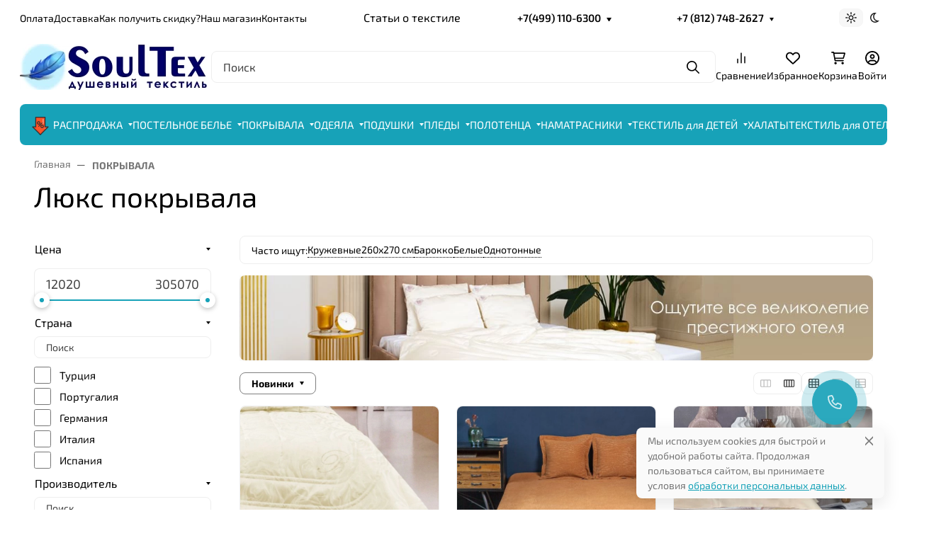

--- FILE ---
content_type: application/javascript
request_url: https://www.soultex.ru/wa-data/public/shop/themes/seller/assets/js/shop.theme.min.js?v2025.2.3.40
body_size: 21369
content:
(()=>{var e={4112:()=>{"use strict";!function(e){if(e(".filterext-filter__input").length){let t=function(e,t){let i=null;return function(){const a=arguments;clearTimeout(i),i=setTimeout((function(){e.apply(null,a)}),t)}},i=function(t){let i=t.selectionStart,a=t.selectionEnd;return function(t){e(t).focus(),t.setSelectionRange(i,a)}},a=null,n=t((function(t){t.readOnly=!0,e("#products-filters-form").trigger("submit"),a=i(t)}),500);e(document).on("input",".filterext-filter__input",(function(){n(this),e(this).val().length?e(".js-filterext-filter-clear").removeClass("is-hidden"):e(".js-filterext-filter-clear").addClass("is-hidden")})),e(document).on("click",".js-filterext-filter-clear",(function(){e(".filterext-filter__input").val(""),e(this).addClass("is-hidden"),e("#products-filters-form").trigger("submit")})),e(document).on("filterext_loaded",(function(){if(!a)return;let t=e(".filterext-filter__input").first();a(t.get(0))})),e(document).on("products_lazyload",(function(){e(".filterext-filter__input").prop("readOnly",!1)}))}}(jQuery)},6930:()=>{!function(e,t){var i=((i=function(t){var i=this;i.$wrapper=t.$wrapper,i.$products=i.$wrapper.find(".s-cart-product"),i.$services=i.$products.find(".s-product-services"),i.$form=i.$wrapper.find("form.s-cart-form"),i.$bonus=i.$wrapper.find("#s-affiliate-hint-wrapper"),i.$couponSection=e(".js-coupon-section"),i.$discount=i.$wrapper.find("#js-cart-discount"),i.$discountW=i.$discount.closest(".s-discount-wrapper"),i.$total=i.$wrapper.find("#js-cart-total"),i.price_pattern=t.price_pattern,i.error_class="has-error",i.activeClass="active",i.bindEvents()}).prototype.bindEvents=function(){var t=this,i=t.$wrapper,a=t.$products,n=t.$services;i.on("quantity.changed",".s-cart-product",(function(i,a){var n=e(this),r=n.data("xhr");r&&(r.abort(),r=null),a>0?(n.addClass("opacity-50"),r=t.changeProductQuantity(n,a).always((function(){n.data("xhr",null),n.removeClass("opacity-50")})),n.data("xhr",r)):t.deleteProduct(e(this))})),a.on("click",".js-delete-product",(function(){return t.deleteProduct(e(this).closest(".s-cart-product")),!1})),n.on("change","select",(function(){return t.onServiceChange(e(this)),!1})),n.on("change",'input[type="checkbox"]',(function(){return t.onServiceCheck(e(this)),!1})),i.on("click",".js-cancel-affiliate",(function(e){e.preventDefault(),t.useAffiliate(!1)})),i.on("click",".js-use-affiliate",(function(e){e.preventDefault(),t.useAffiliate(!0)})),t.$couponSection.on("click",".js-show-form",(function(e){e.preventDefault(),t.$couponSection.addClass("is-extended")})),i.on("click",".add-to-cart-link",(function(){return t.onAddToCart(e(this)),!1})),i.on("mouseenter",".b-products-images__nav",(function(){var i=e(this).parents(".b-products-images"),a=parseInt(e(this).data("step"));a!==parseInt(i.find(".b-products-images__nav.active").data("step"))&&t.changeImage(i,a)})),i.on("mouseleave",".b-products-images__nav",(function(){if(!0===e(this).data("return")){var i=e(this).parents(".b-products-images");t.changeImage(i,1)}}))},i.prototype.changeImage=function(e,t){var i=this,a=e.find(".b-products-images__image"),n=e.find(".b-products-images__nav"),r=e.find(".b-products-images__dot");a.removeClass(i.activeClass),n.removeClass(i.activeClass),r.removeClass(i.activeClass),e.find(`.b-products-images__image[data-step="${t}"]`).addClass(i.activeClass),e.find(`.b-products-images__nav[data-step="${t}"]`).addClass(i.activeClass),e.find(`.b-products-images__dot[data-step="${t}"]`).addClass(i.activeClass)},i.prototype.onAddToCart=function(t){var i=e.Deferred(),a=t.data("request-href"),n={html:1,product_id:t.data("product_id")};e.post(a,n,(function(e){i.resolve(e)}),"json"),i.done((function(e){"ok"===e.status&&location.reload()}))},i.prototype.onServiceCheck=function(t){var i=this,a=t.closest(".s-cart-product"),n=e.Deferred(),r=a.data("id"),s=t.is(":checked"),o=t.val(),d=e('[name="service_variant['+r+"]["+o+']"]'),c=t.closest(".s-service"),p={};a.addClass("opacity-50"),d.length&&(s?d.removeAttr("disabled"):d.attr("disabled","disabled")),s?(p={html:1,parent_id:r,service_id:o},d.length&&(p.service_variant_id=d.val()),e.post("add/",p,(function(e){n.resolve(e)}),"json"),n.done((function(e){c.data("id",e.data.id),a.find(".js-product-total").html(e.data.item_total),i.updateCart(a,e.data),a.removeClass("opacity-50")}))):(p={html:1,id:c.data("id")},e.post("delete/",p,(function(e){n.resolve(e)}),"json"),n.done((function(e){c.data("id",null),a.find(".js-product-total").html(e.data.item_total),i.updateCart(a,e.data),a.removeClass("opacity-50")})))},i.prototype.useAffiliate=function(t){var i=this.$form,a=e('<input type="hidden" name="use_affiliate" value="">');a.val(t?1:0),a.appendTo(i),i.submit()},i.prototype.onServiceChange=function(t){var i=this,a=t.closest(".s-cart-product"),n=e.Deferred(),r={html:1,id:t.closest(".s-service").data("id"),service_variant_id:t.val()};e.post("save/",r,(function(e){n.resolve(e)}),"json"),n.done((function(e){a.find(".js-product-total").html(e.data.item_total),i.updateCart(a,e.data)}))},i.prototype.updateCart=function(e,i){var a=this,n=i.total,r=i.count;a.$total.html(n),n&&r>=0&&t.apps.shop.cart&&t.apps.shop.cart.update({text:n,count:r}),i.discount?a.$discount.html("-"+i.discount):a.$discount.html(0),i.add_affiliate_bonus?a.$bonus.html(i.add_affiliate_bonus).show():a.$bonus.html("").hide()},i.prototype.changeProductQuantity=function(t,i,a){var n=this,r={html:1,id:t.data("id"),quantity:i};return e.post("save/",r,"json").done((function(e){t.find(".js-product-total").html(e.data.item_total),e.data.q&&a.set(e.data.q),e.data.error&&alert(e.data.error),n.updateCart(t,e.data)}))},i.prototype.deleteProduct=function(t){var i=this,a=e.Deferred(),n={html:1,id:t.data("id")};e.post("delete/",n,(function(e){a.resolve(e)}),"json"),a.done((function(e){0==e.data.count?location.reload():(t.remove(),i.updateCart(t,e.data))}))},i);t.init.shop.Cart=i;var a=e("#s-cart-page");if(a.length){let i=a.find(".s-quantity-section");i&&i.each((function(){let i=e(this).parents(".s-cart-product").data("product-id");new t.init.shop.Quantity({$wrapper:e(this),denominator:window.waTheme.products[`${i}`].denominator,step:window.waTheme.products[`${i}`].step,min:window.waTheme.products[`${i}`].min,max:window.waTheme.products[`${i}`].max,locales:window.waTheme.products[`${i}`].locales,currency:window.waTheme.products[`${i}`].currency})})),new window.waTheme.init.shop.Cart({$wrapper:a,price_pattern:window.waTheme.cart.price_pattern})}}(jQuery,window.waTheme)},8163:()=>{!function(e){var t=((t=function(e){this.$wrapper=e.$wrapper||!1,this.initCheckout()}).prototype.initCheckout=function(){},t);window.waTheme.init.shop.Checkout=t;var i=e(".s-checkout-page");i.length&&new window.waTheme.init.shop.Checkout({$wrapper:i})}(jQuery)},3726:()=>{!function(e,t){var i=function(e){return(i=function(e){var t=this;t.$wrapper=e.$wrapper,t.$units=t.$wrapper.find(".s-units-section"),t.$form=t.$wrapper.find("form"),t.is_locked=!1,t.initClass()}).prototype.initClass=function(){this.initRangeSlider(),this.bindEvents(),window.addEventListener("popstate",(function(e){location.reload()}))},i.prototype.initRangeSlider=function(){var t=this.$wrapper.find(".s-range-item"),i=function(e){return i=function(e){var t=this;t.$wrapper=e.$wrapper,t.$inputMin=e.$inputMin,t.$inputMax=e.$inputMax,t.min=e.min,t.max=e.max,t.left_value=e.left_value,t.right_value=e.right_value,t.move_class="is-move",t.active_class="is-active",t.$rangeWrapper=!1,t.$leftPoint=!1,t.$rightPoint=!1,t.$bar=!1,t.$activePoint=!1,t.left=0,t.right=100,t.range_left=!1,t.range_width=!1,t.initClass()},i.prototype.initClass=function(){var t=this;t.$rangeWrapper=e('<div class="s-range-slider"><div class="r-bar-wrapper"><span class="r-bar"></span><span class="r-point left"></span><span class="r-point right"></span></div></div>'),t.$leftPoint=t.$rangeWrapper.find(".r-point.left"),t.$rightPoint=t.$rangeWrapper.find(".r-point.right"),t.$barWrapper=t.$rangeWrapper.find(".r-bar-wrapper"),t.$bar=t.$rangeWrapper.find(".r-bar"),t.$wrapper.after(t.$rangeWrapper),t.changeRange(),t.bindEvents()},i.prototype.bindEvents=function(){var t=this,i=t.move_class,a=e(document),n=e("body"),r="user-select-none";function s(e){var i=t.$activePoint;t.$activePoint&&(i.hasClass(t.move_class)||i.addClass(t.move_class),t.prepareSetRange(e,i))}function o(){a.off("mousemove touchmove",s),a.off("mouseup touchend",o),n.removeClass(r),t.$activePoint&&(t.$activePoint.removeClass(i),t.$activePoint=!1),t.is_locked=!1,t.$wrapper.closest("form").trigger("change")}t.$rangeWrapper.on("mousedown touchstart",".r-point",(function(){t.$activePoint=e(this),t.range_left=t.$barWrapper.offset().left,t.range_width=t.$barWrapper.outerWidth(),n.addClass(r),a.on("mousemove touchmove",s),a.on("mouseup touchend",o)})),t.$inputMin.on("keyup",(function(){var i=e(this),a=parseInt(i.val());a>=0||(a=0),a<t.min&&(a=t.min),a>=t.max&&(a=.99*t.max),t.left_value=a,t.changeRange()})),t.$inputMax.on("keyup",(function(){var i=e(this),a=parseInt(i.val());a>=0||(a=t.max),a>t.max&&(a=t.max),a<=t.left_value&&(a=1.01*t.left_value),t.right_value=a,t.changeRange()})),t.$wrapper.closest("form").on("reset",(function(e){t.setRange(0,100,!0)}))},i.prototype.prepareSetRange=function(e,t){var i,a,n,r,s=this,o=t[0]==s.$leftPoint[0];"touchmove"==e.type&&(e.pageX=e.originalEvent.changedTouches[0].pageX,e.clientX=e.originalEvent.changedTouches[0].clientX),(i=(e.pageX||e.clientX)-s.range_left)<0?i=0:i>s.range_width&&(i=s.range_width),a=i/s.range_width*100;o?(n=0,r=s.right-7):(n=s.left+7,r=100),a<n?a=n:a>r&&(a=r),o?s.setRange(a,s.right):s.setRange(s.left,a)},i.prototype.setRange=function(e,t,i){var a=this,n=0,r=100;if(e&&e>=0&&e<r&&(n=e),t&&t>0&&t<=r&&t>n&&(r=t),a.left=n,a.right=r,a.$leftPoint.css("left",n+"%"),a.$rightPoint.css("left",r+"%"),!i){var s=a.max-a.min,o=a.min+a.left*s/100,d=a.min+a.right*s/100,c=a.min===parseInt(10*o)/10?null:parseInt(10*o)/10,p=a.max===parseInt(10*d)/10?null:parseInt(10*d)/10;a.$inputMin.val(c),a.$inputMax.val(p)}a.setBar()},i.prototype.setBar=function(){var e=this;e.$bar.css({width:Math.floor(e.right-e.left)+"%",left:e.left+"%"})},i.prototype.changeRange=function(){var e=this,t=e.left,i=e.right,a=e.max-e.min;e.left_value&&e.left_value>=e.min&&e.left_value<e.max&&(t=(e.left_value-e.min)/a*100),e.right_value&&e.right_value>t&&e.right_value<=e.max&&(i=(e.right_value-e.min)/a*100),e.setRange(t,i,!0)},i}(jQuery);t.each((function(){var t=e(this),a=t.find(".min"),n=t.find(".max"),r=+t.data("min"),s=+t.data("max"),o=+a.val(),d=+n.val();if(a.length&&n.length&&r>=0&&s>0){var c=new i({min:r,max:s,left_value:o,right_value:d,$wrapper:t,$inputMin:a,$inputMax:n});t.data("range_slider",c)}}))},i.prototype.bindEvents=function(){var t=this;function i(t,i){var a=Math.floor(t.data("min")),n=Math.ceil(t.data("max")),r=e(i).parents(".s-filter-group").find(".s-range-item"),s=r.find(".min"),o=r.find(".max"),d=r.data("range_slider");s.length&&o.length&&a>=0&&n>0&&(r.attr({"data-min":a,"data-max":n}),s.val("").attr("placeholder",a),o.val("").attr("placeholder",n),d&&(d.min=a,d.max=n,d.setRange(0,100,!0)))}t.$units.on("click",".s-units-section__btn",(function(){var a=t.$units.find('[name="unit"]'),n=e(this).data("id");n=void 0!==n?""+n:"",a.val(n),t.$units.find("button.btn").removeClass("active"),e(this).addClass("active"),i(e(this),this),t.onSubmit(t.$form)})),t.$units.on("click",".dropdown-item",(function(a){var n=e(this).closest(".s-units-section").find('[name="unit"]'),r=e(this).data("id"),s=e(this).text();t.$form.find("#js-filter-units-dropdown .dropdown-item").removeClass("text-theme"),e(this).addClass("text-theme"),e(this).parent().prev().text(s),r=void 0!==r?""+r:"",n.val(r),i(e(this),this),t.onSubmit(t.$form)})),t.$form.on("input",".s-filter-search input",(function(){const t=e(this),i=t.parents(".s-filter-wrapper"),a=i.find(".s-filter-search__clear"),n=t.val().toLowerCase().trim();n.length>0?a.removeClass("is-hidden"):a.addClass("is-hidden"),i.find(".s-filter-item").each((function(){const t=e(this).find(".form-check-label").text().toLowerCase(),i=e(this).find(".form-check-input").is(":checked");t.includes(n)||i?e(this).show():e(this).hide()}))})),t.$form.on("click",".s-filter-search__clear",(function(t){t.preventDefault(),t.stopPropagation();const i=e(this),a=i.closest(".s-filter-search").find("input");a.val(""),i.addClass("is-hidden");a.closest(".s-filter-wrapper").find(".s-filter-item").show()})),t.$form.on("submit change",(function(i){return i.preventDefault(),t.is_locked||t.onSubmit(e(this)),!1})),t.$form.on("reset",(function(i){setTimeout((function(){var i=t.$form.find("input[type=text]");i.length&&i.val("");var a=e("#js-filter-units-dropdown").find("[data-id='']");a.length&&a.trigger("click"),t.is_locked||t.onSubmit(t.$form,!0)}),0)})),t.$form.find(".js-filter-clear").on("click",(function(){if(event.preventDefault(),!t.is_locked){let i=1===t.$form.find(".s-filter-group.active").length;t.clearGroup(t.$form,e(this).parents(".s-filter-group"),i)}return!1})),e(document).on("click",".js-filter-reset",(function(){t.$form.trigger("reset")})),t.is_locked=!1},i.prototype.onSubmit=function(i,a=!1){var n=this,r=location.pathname,s=!1===a?i.serializeArray():[],o=e("#s-category-wrapper");s=function(t){var i=[];return t=function(t){var i=[];let a=new URLSearchParams(window.location.search),n=["order","sort","sort_unit"];return e.each(n,(function(e,t){a.has(t)&&i.push({name:t,value:a.get(t)})})),e.each(t,(function(e,t){var a=t.name,n="[unit]";a.substr(-n.length)===n?r(a.substr(0,a.length-n.length))&&i.push(t):i.push(t)})),i;function r(i){var a=!1;return e.each(t,(function(e,t){if((t.name===i+"[min]"||t.name===i+"[max]")&&t.value.length)return a=!0,!0})),a}}(t),e.each(t,(function(e,t){t.value&&i.push(t.name+"="+t.value)})),i.join("&")}(s);o.find(".s-products-list").addClass("is-loading user-select-none pe-none"),o.find(".s-products-list").append('<div class="b-products-spinner position-absolute start-50 translate-middle">\n                            <div class="spinner-border text-gray-500" role="status">\n                              <span class="visually-hidden">Loading...</span>\n                            </div>\n                          </div>'),e.get(r,s).always((function(){n.is_locked=!1})).done((function(i){if(o.length){let a=e("<div></div>").html(i),r=a.find(".s-products-wrapper"),s=(a.find(".s-products-list"),a.find(".s-paging-wrapper"),a.find(".s-category-empty"));s.length?(0===o.find(".s-category-empty").length&&s.appendTo(o),o.find(".s-products-list").addClass("d-none"),o.find(".s-paging-wrapper").addClass("d-none")):(o.find(".s-category-empty").remove(),o.find(".s-products-wrapper").length?o.find(".s-products-wrapper").replaceWith(r):r.appendTo(o),n.$wrapper.hasClass("b-category-filters"),new window.waTheme.init.shop.ProductsInit,t.init.site.ImageLazyLoad.update())}"pushState"in window.history&&history.pushState({reload:!0},"",location.origin+location.pathname+"?"+s),e(document).trigger("products_lazyload")})),""!==s&&"?"!==s&&"unit=0"!==s||(a=!0),n.checkFilterGroup(i,i.serializeArray(),a)},i.prototype.checkFilterGroup=function(e,t,i){var a=!0,n="active";if(e.find(".s-filter-group").removeClass(n),i)return e.find("button:reset").addClass("d-none"),void this.$wrapper.parents(".offcanvas").find(".js-filter-reset").addClass("d-none");t.forEach((function(t){""===t.value?"price_min"!==t.name&&"price_max"!==t.name||!0!==a?e.find(`.s-filter-group.${t.name.replace("[]","")}`).removeClass(n):e.find(".s-filter-group.price").removeClass(n):"price_min"===t.name||"price_max"===t.name?(a=!1,e.find(".s-filter-group.price").addClass(n)):e.find(`.s-filter-group.${t.name.replace("[]","").replace("[min]","").replace("[max]","")}`).addClass(n)})),e.find("button:reset").removeClass("d-none"),this.$wrapper.parents(".offcanvas").find(".js-filter-reset").removeClass("d-none")},i.prototype.clearGroup=function(t,i,a=!1){i.removeClass("active"),i.find(".s-range-item").each((function(){e(this).find(".min").val("").trigger("keyup"),e(this).find(".max").val("").trigger("keyup")})),i.find('input[type="checkbox"]').each((function(){e(this).prop("checked",!1)})),i.find('input[type="radio"]').each((function(){var t=e(this).attr("id");"Any"===t.substr(t.length-3)&&e(this).prop("checked",!0)})),this.onSubmit(t,a)},i}(e),a=function(e){return(a=function(e={}){var t=this;t.$wrapper=e.$wrapper,t.loader='<div class="b-products-spinner position-absolute start-50 translate-middle">\n                                <div class="spinner-border text-gray-500" role="status">\n                                    <span class="visually-hidden">Loading...</span>\n                                </div>\n                           </div>',t.init()}).prototype.init=function(){this.bindEvents()},a.prototype.bindEvents=function(){var t=this;t.$wrapper.on("click",".js-products-set-sort",(function(i){i.preventDefault(),t.onChangeSorting(e(this),!0),e(this).parents(".s-sorting-list").find(".dropdown-item").removeClass("active"),e(this).parents(".s-sorting-list").find(".s-sort-active__text").text(e(this).text()),e(this).addClass("active")})),t.$wrapper.on("click",".js-products-set-view",(function(i){i.preventDefault(),t.onChangeSorting(e(this),!1),e(this).parents(".b-category-views__type").find(".b-category-views__button").removeClass("active"),e(this).addClass("active")})),t.$wrapper.on("click",".js-products-set-grid-view",(function(i){i.preventDefault(),t.onChangeSorting(e(this),!1),e(this).parents(".b-category-views__grid").find(".b-category-views__button").removeClass("active"),e(this).addClass("active")}))},a.prototype.onChangeSorting=function(i,a){var n=this,r=e("#s-category-wrapper"),s=a?function(e){let t=new URLSearchParams(e),i=new URLSearchParams(window.location.search);i.set("sort",t.get("sort")),null!==t.get("order")?i.set("order",t.get("order")):i.delete("order");null!==t.get("sort_unit")?i.set("sort_unit",t.get("sort_unit")):i.delete("sort_unit");return"?"+i.toString()}(i.attr("href")):new URL(window.location.href),o=function(e){let t=new URLSearchParams(e);return"price"===t.get("sort")||"base_price"===t.get("sort")}(s),d=!a&&i.data("view"),c=!a&&i.data("view-grid");r.find(".s-products-list").addClass("is-loading"),r.find(".s-products-list").addClass("is-loading user-select-none pe-none"),r.find(".s-products-list").append(n.loader),"grid"!==d?n.$wrapper.find(".b-category-views__grid").removeClass("is-active"):n.$wrapper.find(".b-category-views__grid").addClass("is-active"),!1===a&&(e.cookie("products-view",d,{expires:365,path:"/"}),void 0!==c&&e.cookie("products-view-grid",c,{expires:365,path:"/"})),e.get(s).done((function(i){if(r.length){let n=e("<div></div>").html(i),d=n.find(".s-products-wrapper"),c=n.find(".s-category-empty");c.length?(0===r.find(".s-category-empty").length&&c.appendTo(r),r.find(".s-products-list").addClass("d-none"),r.find(".s-paging-wrapper").addClass("d-none")):(r.find(".s-category-empty").remove(),r.find(".s-products-wrapper").replaceWith(d),o?r.find(".js-sorting-units-dropdown").removeClass("is-hidden"):r.find(".js-sorting-units-dropdown").addClass("is-hidden"),e(".s-category-filters").hasClass("b-category-filters"),new window.waTheme.init.shop.ProductsInit,t.init.site.ImageLazyLoad.update()),a&&"pushState"in window.history&&history.pushState({reload:!0},"",location.origin+location.pathname+s),e(document).trigger("products_lazyload")}}))},a}(e),n=function(e){return(n=function(t){var i=this;i.$wrapper=t.$wrapper,i.$type_toggle=i.$wrapper.find("button.dropdown-toggle"),i.$products=e(".s-compare-products .s-product-wrapper"),i.type="all_types",i.diff=void 0,i.loader='<div class="b-products-spinner position-absolute start-50 translate-middle">\n                                <div class="spinner-border text-gray-500" role="status">\n                                    <span class="visually-hidden">Loading...</span>\n                                </div>\n                           </div>',i.init()}).prototype.init=function(){var t=this;t.productsEqualHeight(),t.$wrapper.on("click",".js-compare-type-filter",(function(){t.updateToggle(e(this)),t.updateProducts(e(this))})),t.$wrapper.on("change",".js-compare-diff-filter",(function(){t.diff=e(this).attr("checked"),t.sameToggle()})),t.$wrapper.on("click",".js-reset-compare",(function(t){t.preventDefault(),e.cookie("shop_compare",null,{path:"/"}),location.href=location.href.replace(/compare\/.*/,"compare/")})),t.$wrapper.on("click",".js-remove-button",(function(i){i.preventDefault();var a=e(this).closest(".s-product-wrapper"),n=a.data("product-type"),r=a.data("product-id");r&&(t.removeProduct(r,n),t.updateProducts(e(this)))}))},n.prototype.productsEqualHeight=function(){var t=e(".s-compare-products");t.find(".swiper-wrapper > .swiper-slide:first-child .b-products-grid-compare-features__feature").each((function(){var i=e(this).data("index"),a=e(this).outerHeight(),n=t.find(`.b-products-grid-compare-features__feature[data-index="${i}"]`);n.each((function(){e(this).outerHeight()>a&&(a=e(this).outerHeight())})),e(this).css("height",a),n.css("height",a)}))},n.prototype.updateToggle=function(e){var t=e.html(),i="active";this.$wrapper.find(".js-compare-type-filter").removeClass(i),e.addClass(i),this.$type_toggle.html(t)},n.prototype.sameToggle=function(){var e=this.$wrapper.find(".b-products-grid-compare-features__feature.same");"checked"===this.diff?e.hide():e.show()},n.prototype.updateProducts=function(i){var a=this,n=e(".s-compare-products"),r=i.data("href");n.find(".s-products-list").addClass("is-loading"),n.find(".s-products-list").addClass("is-loading user-select-none pe-none"),n.find(".s-products-list").append(a.loader),e.get(r).done((function(i){if(n.length){let r=e("<div></div>").html(i),s=r.find(".s-compare-empty");s.length?a.$wrapper.replaceWith(s):(n.replaceWith(r.find(".s-compare-products")),new window.waTheme.init.shop.ProductsInit,new window.waTheme.init.site.Swiper,t.init.site.ImageLazyLoad.update(),a.productsEqualHeight(),a.sameToggle()),e(document).trigger("products_lazyload")}}))},n.prototype.removeProduct=function(i,a){var n=this,r=e.cookie("shop_compare");r=r?r.split(","):[];var s=e.inArray(i+"",r);-1!==s&&r.splice(s,1),r.length>0?e.cookie("shop_compare",r.join(","),{expires:30,path:"/"}):e.cookie("shop_compare",null,{path:"/"}),t.apps.shop.compare.update();var o=parseInt(n.$wrapper.find('.js-compare-type-filter[data-type="all_types"] .b-compare-filter__count').text())-1,d=parseInt(n.$wrapper.find(`.js-compare-type-filter[data-type="${a}"] .b-compare-filter__count`).text())-1;if(d>0)n.$type_toggle.find(".b-compare-filter__count").text(d),n.$wrapper.find('.js-compare-type-filter[data-type="all_types"] .b-compare-filter__count').text(o),n.$wrapper.find(`.js-compare-type-filter[data-type="${a}"] .b-compare-filter__count`).text(d);else{n.$wrapper.find('.js-compare-type-filter[data-type="all_types"]').addClass("active"),n.$wrapper.find('.js-compare-type-filter[data-type="all_types"] .b-compare-filter__count').text(o),n.$wrapper.find(`.js-compare-type-filter[data-type="${a}"]`).addClass("is-hidden");var c=n.$wrapper.find('.js-compare-type-filter[data-type="all_types"]').html();n.$type_toggle.html(c)}},n}(jQuery),r=function(e){return(r=function(e){var t=this;t.$wrapper=e.$wrapper,t.$cartItem=t.$wrapper.find(".b-product-added-modal__item"),t.data={id:t.$wrapper.find(".b-product-added-modal__item").data("item-id"),html:!0},t.bindEvents()}).prototype.bindEvents=function(){var e=this;e.$wrapper.on("change",".b-product-added-modal__item .js-quantity-field",(function(t){t.preventDefault(),e.updateQuantity()}))},r.prototype.updateQuantity=function(){var t=this;t.data.quantity=t.$wrapper.find(".js-quantity-field").val(),e.post(window.waTheme.cart_save,t.data,(function(e){e&&e.data&&(e.data.error?t.$cartItem.find(".b-product-added-modal__item-quantity").html(e.data.q):t.$cartItem.find(".b-product-added-modal__item-quantity").html(t.data.quantity),t.$cartItem.find(".b-product-added-modal__item-total").html(e.data.item_total),t.$wrapper.find(".b-product-added-modal__cart-count").html(e.data.count+" "+window.waTheme.plurals(e.data.count,[`${window.waTheme.locale.product[0].substring(2)}`,`${window.waTheme.locale.product[1].substring(2)}`,`${window.waTheme.locale.product[2].substring(2)}`])),t.$wrapper.find(".b-product-added-modal__cart-total").html(e.data.total))}))},r}(e);t.init.shop.ProductsFilter=i,t.init.shop.ProductsActions=a,t.init.shop.ComparePage=n,t.init.shop.ProductsModal=r;let s=e(".s-category-filters");s.length&&new window.waTheme.init.shop.ProductsFilter({$wrapper:s});let o=e(".s-sorting-wrapper");o.length&&new window.waTheme.init.shop.ProductsActions({$wrapper:o});let d=e("#js-compare-page");d.length&&new t.init.shop.ComparePage({$wrapper:d}),""!==window.waTheme.themesettings.settings.common__targets_ya_id.value&&(""!==window.waTheme.themesettings.settings.common__targets_ya_add2cart.value&&e(document).on("update_cart_counter",(()=>{"function"==typeof ym&&ym(window.waTheme.themesettings.settings.common__targets_ya_id.value,"reachGoal",`${window.waTheme.themesettings.settings.common__targets_ya_add2cart.value}`)})),""!==window.waTheme.themesettings.settings.common__targets_ya_add2compare.value&&e(document).on("update_compare_counter",(()=>{"function"==typeof ym&&ym(window.waTheme.themesettings.settings.common__targets_ya_id.value,"reachGoal",`${window.waTheme.themesettings.settings.common__targets_ya_add2compare.value}`)})),""!==window.waTheme.themesettings.settings.common__targets_ya_add2wishlist.value&&e(document).on("update_wishlist_counter",(()=>{"function"==typeof ym&&ym(window.waTheme.themesettings.settings.common__targets_ya_id.value,"reachGoal",`${window.waTheme.themesettings.settings.common__targets_ya_add2wishlist.value}`)})))}(jQuery,window.waTheme)},4390:()=>{!function(e){"use strict";var t=(jQuery,(t=function(e){var t=this;t.$wrapper=e.$wrapper,t.$wa_order_cart=t.$wrapper.find("#js-order-cart"),t.$commentSection=t.$wrapper.find(".wa-comment-section"),t.initClass()}).prototype.initClass=function(){var e=this;e.$wrapper.on("click",".js-clear-cart",(function(){var t=e.$wa_order_cart.data("controller");t?t.clear({confirm:!0}).then((function(){location.reload()})):alert("Error")}))},t);window.ShopOrderPage=t;var i=e("#js-checkout-order-page");i.length&&new window.ShopOrderPage({$wrapper:i})}(jQuery)},929:()=>{!function(e){var t=function(e){return(t=function(t){var i=this;i.$wrapper=t.$wrapper,i.$filters=i.$wrapper.find(".js-orders-filter"),i.$orders=e(".s-orders-list .s-order-section"),i.filterClasslist=[],i.init()}).prototype.init=function(){var t=this;t.$wrapper.on("click",".js-orders-filter",(function(){t.updateToggle(e(this)),t.updateClasslist(),t.update()}))},t.prototype.updateToggle=function(e){var t=e.parents(".b-orders-filter__item").find("button.dropdown-toggle"),i=e.parent(".dropdown-menu").find("button"),a=e.text(),n="active";i.removeClass(n),e.addClass(n),t.html(a)},t.prototype.updateClasslist=function(t){var i=this;i.filterClasslist=[],i.$filters.each((function(){var t=e(this).data("filter");e(this).hasClass("active")&&"all"!==t&&i.filterClasslist.push(e(this).data("filter"))}))},t.prototype.update=function(){var t=this;if(t.filterClasslist.length){var i=t.filterClasslist.join(" ");t.$orders.each((function(){e(this).hasClass(i)?e(this).removeClass("is-hidden"):e(this).addClass("is-hidden")}))}else t.$orders.removeClass("is-hidden")},t}(jQuery);window.waTheme.init.shop.OrdersFilter=t;var i=e("#js-orders-filter").removeAttr("id");i.length&&new window.waTheme.init.shop.OrdersFilter({$wrapper:i})}(jQuery)},8223:()=>{!function(e,t){var i=function(e){return(i=function(e){var t=this;t.$wrapper=e.$wrapper,t.section_class=e.$section,t.skus_features_html=e.skus_features_html,t.init()}).prototype.init=function(){this.initFeaturesSection()},i.prototype.initFeaturesSection=function(){var t=this,i=t.$wrapper.find(`.${t.section_class}`);t.$wrapper.on("product_sku_changed",(function(a,n){var r=t.skus_features_html[n]?t.skus_features_html[n]:"";i.html(r),r?i.show():i.hide(),function(t){var i="sku",a=s(window.location.search.substring(1));t?a[i]=t:delete a[i];var n=o(a),r=location.origin+location.pathname+n+location.hash;"function"==typeof history.replaceState&&history.replaceState(null,document.title,r);function s(t){var i={};return t=t.split("&"),e.each(t,(function(e,t){if(t){var a=t.split("=");i[decodeURIComponent(a[0])]=decodeURIComponent(a[1]?a[1]:"")}})),i}function o(t){var i="",a=[];return e.each(t,(function(e,t){a.push(encodeURIComponent(e)+"="+encodeURIComponent(t))})),a.length&&(i="?"+a.join("&")),i}}(n)}))},i}(e);t.init.shop.initProductPage=function(e){return new i(e)};var a=e("#js-product-page");if(a.length){let e=window.waTheme.product_features;for(const i in e)t.init.shop.initProductPage({$wrapper:a,$section:e[i].wrapper,skus_features_html:e[i].features})}}(jQuery,window.waTheme)},3632:()=>{!function(e,t){var i=function(e){return(i=function(e){var t=this;t.$wrapper=e.$wrapper,t.$form=t.$wrapper.find("form:first"),t.$skus=t.$form.find(".s-skus-wrapper"),t.$services=t.$form.find(".s-services-wrapper"),t.$footer=t.$form.find(".s-product-footer"),t.$button=t.$form.find("button[type=submit]"),t.$button_checkout=t.$form.find(".js-checkout-link"),t.$price=t.$form.find(".js-product-price"),t.$comparePrice=t.$form.find(".js-compare-price"),t.$base_price=t.$form.find(".js-product-base-price"),t.$stock_base_ratio=t.$form.find(".js-stock-base-ratio"),t.$zero_price=t.$form.find(".js-product-price-zero"),t.$affiliate_points=t.$form.find(".js-product-affiliate"),t.$stock_total_ratio=t.$form.find(".js-stock-total-ratio"),t.$stock_total_quantity=t.$form.find(".js-stock-total-quantity"),t.$total_price=t.$form.find(".js-product-total-price"),t.$savings=t.$form.find(".b-product-savings"),t.$page=t.$wrapper.parents("#js-product-page"),t.is_dialog=e.is_dialog||!1,t.dialog=t.is_dialog?t.$form.closest(".s-dialog-wrapper").data("dialog"):null,t.currency=e.currency,t.currency_info=e.currency_info,t.services=e.services,t.features=e.features,t.locales=e.locales,t.product=e.product,t.skus=t.product.skus,t.notification=window.waTheme.themesettings.settings.apps__shop_common_product_added_notification_type_buttons.value,t.add_by_quantity=window.waTheme.themesettings.settings.product__common_add_by_quantity.value,t.$quantity=t.$form.find(".js-quantity-field"),t.quantity_controller=t.$quantity.data("controller"),t.$quantity_section=t.quantity_controller.$wrapper,t.thumbs=t.is_dialog?"productThumbsSwiperDialog":"productThumbsSwiper",t.main=t.is_dialog?"productMainSwiperDialog":"productMainSwiper",t.ignore_stock_count=e.ignore_stock_count,t.fractional_config=function(e){e?(e.frac_enabled="1"===e.frac_enabled,e.stock_units_enabled="1"===e.stock_units_enabled,e.base_units_enabled="1"===e.base_units_enabled):e={};return e}(e.fractional_config),t.units=e.units,t.sku_id=t.product.sku_id,t.sku=t.skus[t.sku_id],t.price=parseFloat(t.$price.data("price")),t.compare_price=parseFloat(t.$comparePrice.data("compare-price")),t.initProduct()}).prototype.initProduct=function(){var t=this;t.bindEvents(),t.initSubmit(),t.initSwiper(),function(){var i=t.$form.find(".js-sku-feature:first");if(i.length){var a=t.$form.find(".s-options-wrapper .active");a.length?a.trigger("click"):function(i){var a=t.$form.find(".s-options-wrapper");if(a.find("select").length)i.change();else{var n=s(r(a.find(".inline-select")));function r(t){var i=[];return e.each(t,(function(){var t=e(this).find("a"),a=[];e.each(t,(function(){var t=e(this),i=t.data("sku-id");a.push({id:i,$link:t})})),i.push(a)})),i}function s(t){function i(e){var t=n(e),i=o(t.id),a=!1;return i&&(a={sku:i,$links:t.$links}),a}function a(e,t){if(!e.length)return i(t);t=t||[];for(var n=e[0],r=e.slice(1),s=0;s<n.length;s++){var o=t.slice();o.push(n[s]);var d=a(r,o);if(d)return d}return null}return a(t);function n(t){var i=[],a=[];return e.each(t,(function(e,t){i.push(t.id),a.push(t.$link)})),{id:i.join(""),$links:a}}}function o(e){var i=!1;if(t.features.hasOwnProperty(e)){var a=t.features[e];a.available&&(i=a)}return i}n&&e.each(n.$links,(function(){e(this).click()}))}}(i)}else{var n=(r=t.$skus.find("input[type=radio]"),s=!1,e.each(r,(function(){var t=e(this),i=!(t.attr("disabled")&&"disabled"===t.attr("disabled")),a=t.attr("checked")&&"checked"===t.attr("checked");!i||s&&!a||(s=t)})),s);n?n.trigger("change"):("1"===t.add_by_quantity&&t.productInCart(),t.updatePrice())}var r,s}(),t.productsViewed(),t.initActiveTab()},i.prototype.bindEvents=function(){var t=this;t.$services.find("input[type=checkbox]").on("click",(function(){t.onServiceClick(e(this))})),t.$services.find(".service-variants").on("change",(function(){t.updatePrice()})),t.$form.find(".inline-select a").on("click",(function(i){i.preventDefault(),t.onSelectClick(e(this))})),t.$form.find(".inline-select a").on("mouseleave",(function(t){e("body").children(".tooltip").remove()})),t.$skus.find("input[type=radio]").on("change",(function(){"checked"===e(this).attr("checked")&&t.onSkusClick(e(this))})),t.$form.find(".js-sku-feature").change((function(){t.onSkusChange(e(this))})),e(".nav-tabs button.nav-link").on("click",(function(){window.history.pushState(null,null,`#${e(this).attr("id")}`)})),e(".js-bootstrap-tab").on("click",(function(){var t=e(this).attr("href");t&&"#"!==t&&e(t).click()})),"1"===t.add_by_quantity&&t.$quantity_section.on("quantity.field.change",(function(e,i,a){e.preventDefault(),t.updateCart(i,a)})),e(".js-products-images-tile").on("click",(function(){e(this).parents(".b-product-images--tile").find(".b-product-images__tile-item.is-hidden").removeClass("is-hidden"),e(this).remove()})),t.$form.on("click",".js-increase",(function(e){t.updatePrice()})),t.$form.on("click",".js-decrease",(function(e){t.updatePrice()})),t.$form.on("change",(function(){t.updatePrice()})),e(".js-product-submit").on("click",(function(){var i=e(this);t.$form.submit(),i.attr("disabled",!0)})),e(document).on("theme_product_adding",(function(t){e(".js-product-submit").attr("disabled",!0)})),e(document).on("theme_product_add",(function(t){var i=e(".js-product-submit");i.attr("disabled",!1),i.addClass("is-added"),i.removeClass("btn-theme").addClass("btn-outline-theme"),i.html(window.waTheme.locale.added_to_cart)})),t.$page.on("click",".js-product-description-uncut",(function(){t.$page.find(".s-product-description.s-product-description--cut").css("max-height","unset"),t.$page.find(".s-product-description").removeClass("s-product-description--cut"),e(this).remove()}))},i.prototype.initActiveTab=function(){var t=window.location.hash;t&&e(t).length&&e(t).click()},i.prototype.productInCart=function(){var t=this;e.get(`${window.waTheme.cart_url}?update_items=1`,(function(t){e("body").append(t)}));let i=0;for(const e in window.waTheme.cart_items)window.waTheme.cart_items[e].sku_id===t.sku.id&&(i=window.waTheme.cart_items[e].quantity);t.quantity_controller.update({step:t.sku.order_count_step,min:t.sku.order_count_min,max:!t.ignore_stock_count&&t.sku.count>0?t.sku.count:0}),t.quantity_controller.value!==i&&t.quantity_controller.update({value:i}),t.productChangeButton(i)},i.prototype.productChangeButton=function(e){var t=this;e>0?(t.$button.addClass("d-none btn-outline-theme").removeClass("btn-theme"),t.$button_checkout.removeClass("d-none"),t.$quantity_section.removeClass("d-none")):(t.$button.removeClass("d-none btn-outline-theme").addClass("btn-theme"),t.$button_checkout.addClass("d-none"),t.$quantity_section.addClass("d-none"))},i.prototype.updateCart=function(i,a=!1){var n=this;let r=[];for(const e in window.waTheme.cart_items)window.waTheme.cart_items[e].sku_id===n.sku.id&&(r=window.waTheme.cart_items[e]);let s={id:r.id,html:1,quantity:i};e.post(window.waTheme.cart_url+"delete/",s,(function(r){"ok"===r.status&&(0===i&&!1===a?(e.get(`${window.waTheme.cart_url}?update_items=1`,(function(t){e("body").append(t)})),t.apps.shop.cart.update(r.data),n.productChangeButton(i)):n.$form.submit())}))},i.prototype.initSubmit=function(){var i=this,a=i.$form,n=!1,r=0;a.on("submit",(function(s){s.preventDefault(),function(a,s){if(!n){n=!0;var o=a.attr("action")+"?items=1&html=1",d=a.serialize();let r=a.serializeArray(),f=null;for(const e in r)"sku_id"===r[e].name&&(f=r[e].value);if(i.is_dialog)var c=i.$wrapper.find(".s-product-name").html(),p=i.$wrapper.find(".b-product-images__main .swiper-wrapper .swiper-slide:first-child").html();else{c=i.$page.data("product-name");if(i.$page.find(".b-product-images__main .swiper-wrapper").length)p=i.$page.find(".b-product-images__main .swiper-wrapper .swiper-slide:first-child").html();else p=i.$page.find(".b-product-images--tile .b-product-images__tile-item:first-child .b-product-images__tile-link").html()}let h=`<a class="b-products-toast d-flex" href="${window.waTheme.checkout_url}">\n                            <div class="b-products-toast__image">\n                               ${p}\n                            </div>\n                            <div class="ms-3">\n                                <div class="fs-md fw-bold mb-1 text-dark">\n                                    ${window.waTheme.locale.product_added_to_cart}\n                                </div>\n                                <div class="fs-sm mb-1">\n                                    <span class="text-dark">${c}</span>\n                                </div>\n                                <div class="link-theme fs-sm">\n                                    ${window.waTheme.locale.go_to_cart}\n                                </div>\n                            </div>\n                        </a>`;var l=e.post(o,d,(function(a){if("ok"===a.status){if(i.is_dialog)e("#s-dialog-wrapper").trigger("addedToCart");if(a.data){var n=a.data.count;if(a.data.total&&n>=0&&t.apps.shop.cart.update(a.data),void 0===s&&"1"===i.add_by_quantity&&(i.notification="hide"),"toast"===i.notification){new window.waTheme.init.site.Toast({html:h})}else"modal"===i.notification&&e.get(window.waTheme.cart_url+`?item_id=${a.data.item_id}&modal=1`,(function(i){new window.waTheme.init.site.Dialog({html:i});var a=e(".b-product-added-modal .b-product-added-modal__item").data("product-id");new window.waTheme.init.shop.ProductsModal({$wrapper:e(".b-product-added-modal")}),new t.init.shop.Quantity({$wrapper:e(".b-product-added-modal .s-quantity-section"),denominator:window.waTheme.products[`${a}`].denominator,step:window.waTheme.products[`${a}`].step,min:window.waTheme.products[`${a}`].min,max:window.waTheme.products[`${a}`].max,locales:window.waTheme.products[`${a}`].locales,currency:window.waTheme.products[`${a}`].currency})}));e.get(`${window.waTheme.cart_url}?update_items=1`,(function(t){e("body").append(t)})),e(document).trigger("theme_product_add"),"1"===i.add_by_quantity&&i.productChangeButton(1)}a.data.error&&alert(a.data.error)}else"fail"===a.status&&alert(a.errors)}),"json").always((function(){n=!1}));u()}function u(){var t=i.$form.find(".js-submit-button"),a=300,n="is-added";t.attr("disabled",!0),e(document).trigger("theme_product_adding"),l.then((function(i){"ok"===i.status&&(t.addClass(n),t.removeClass("btn-theme").addClass("btn-outline-theme"),t.find(".spinner-text").html(window.waTheme.locale.added_to_cart),clearTimeout(r),r=setTimeout((function(){e.contains(document,t[0])&&t.attr("disabled",!1)}),a))}))}}(a,s.originalEvent)}))},i.prototype.initSwiper=function(){var i=this,a=i.is_dialog?".s-product-dialog":".s-product-page",n=window.waTheme.themesettings.settings.product__common_images_thumbs_type_buttons.value,r={};null!==document.querySelector(`${a} .b-product-images__thumbs`)&&(window[i.thumbs]=new Swiper(`${a} .b-product-images__thumbs > .swiper`,{lazy:{loadPrevNext:!0},spaceBetween:5,slidesPerView:3,direction:n,navigation:{nextEl:"#product-thumbs-next",prevEl:"#product-thumbs-prev"},breakpoints:{768:{slidesPerView:5},992:{slidesPerView:"vertical"===n?6:3},1200:{slidesPerView:"vertical"===n?6:4},1400:{slidesPerView:"vertical"===n?6:5}}}),r={thumbs:{swiper:window[i.thumbs]}}),window[i.main]=new Swiper(`${a} .b-product-images__main > .swiper`,{lazy:{loadPrevNext:!0,loadPrevNextAmount:10},navigation:{nextEl:".swiper-button-next",prevEl:".swiper-button-prev"},pagination:{el:".swiper-pagination",dynamicBullets:!0},on:{slideChange:function(t){if("1"===window.waTheme.themesettings.settings.product__common_change_sku_on_image.value&&"1"===window.waTheme.license.is_premium){let i=t.slides[t.activeIndex];if(void 0!==i){let t=i.getAttribute("data-image-id");if(null!==t){let i=e(".s-skus-wrapper").find(`input[data-image-id="${t}"]`);i.length&&i.click()}}}}},...r}),i.is_dialog&&t.init.site.ImageLazyLoad.update()},i.prototype.onSkusChange=function(){var t=this,i=t.$form,n=c(),r=t.features[n];if("1"===window.waTheme.plugins.hideskus&&void 0!==e.hideskusPlugin&&!e.hideskusPlugin.start(this,n))return!1;let s=window.waTheme.themesettings.settings.product__common_skus_available_type_buttons.value;"none"!==s&&"1"===window.waTheme.license.is_premium&&(s="hide"===s?"blocked":s,i.find(".js-sku-feature").each((function(){var i=e(this);e(this).parent(".inline-select").find("a").each((function(){var a=c(i.data("feature-id"),e(this).data("value")),n=t.features[a];n&&n.available?("disabled"!==s&&"blocked"!==s||e(this).removeClass("btn-cross"),"blocked"===s&&e(this).removeClass("disabled").attr("aria-disabled",!1)):("disabled"!==s&&"blocked"!==s||e(this).addClass("btn-cross"),"blocked"===s&&e(this).addClass("disabled").attr("aria-disabled",!0))}))})));var o=null;if(r){var d=!1;try{d=t.skus[r.id].sku}catch(e){}t.sku_id=o=r.id,t.sku=t.skus[t.sku_id],"1"===t.add_by_quantity?t.productInCart():t.quantity_controller.update({step:t.sku.order_count_step,min:t.sku.order_count_min,max:!t.ignore_stock_count&&t.sku.count>0?t.sku.count:0}),a(d),t.updateSkuServices(r.id),t.changeImage(r.image_id),r.available?t.toggleAvailable(!0,t.sku,r.id):t.toggleAvailable(!1,t.sku,r.id),r.compare_price=r.compare_price?r.compare_price:0,t.updatePrice()}else t.toggleAvailable(!1,t.sku);function c(t,a){var n="";return i.find(".js-sku-feature").each((function(){var i=e(this);t&&t===i.data("feature-id")?n+=i.data("feature-id")+":"+a+";":n+=i.data("feature-id")+":"+i.val()+";"})),n}t.$form.trigger("product_sku_changed",[o,r])},i.prototype.onSkusClick=function(e){var t=this,i=e.val(),n=(e.data("price"),e.data("compare-price"),e.data("image-id")),r=e.next("label").text(),s=t.skus[i]?t.skus[i]:null;if(!s)return alert("SKU ERROR"),!1;t.sku_id=i,t.sku=s,e.parents(".s-skus-wrapper").find(".s-skus-wrapper__dropdown-name").html(r),e.parent(".dropdown-item").addClass("is-active"),"1"===t.add_by_quantity?t.productInCart():t.quantity_controller.update({step:t.sku.order_count_step,min:t.sku.order_count_min,max:!t.ignore_stock_count&&t.sku.count>0?t.sku.count:0}),a(s.sku),t.changeImage(n),t.toggleAvailable(!e.data("disabled"),s,i),t.updateSkuServices(i),t.updatePrice(),t.$form.trigger("product_sku_changed",[i,s])},i.prototype.onSelectClick=function(e){var t=e.closest(".inline-select"),i=e.parents(".s-option").find(".js-skus-selected-value"),a=e.data("sku-text"),n=e.data("value"),r="active";t.find("a.active").removeClass(r),e.addClass(r),t.find(".js-sku-feature").val(n).change(),i.text(a)},i.prototype.onServiceClick=function(e){var t=this.$form.find('select[name="service_variant['+e.val()+']"]');t.length&&(e.is(":checked")?t.removeAttr("disabled"):t.attr("disabled","disabled")),this.updatePrice()},i.prototype.currencyFormat=function(e,t){var i,a,n=this.currency_info,r=n.frac_digits,s=n.decimal_point,o=n.thousands_sep;isNaN(r=Math.abs(r))&&(r=2),void 0===s&&(s=","),void 0===o&&(o="."),(a=(i=parseInt(e=(+e||0).toFixed(r))+"").length)>3?a%=3:a=0,e=(a?i.substr(0,a)+o:"")+i.substr(a).replace(/(\d{3})(?=\d)/g,"$1"+o)+(r&&e-i?s+Math.abs(e-i).toFixed(r).replace(/-/,0).slice(2):"");var d=t?n.sign:n.sign_html;return n.sign_position?e+n.sign_delim+d:d+n.sign_delim+e},i.prototype.serviceVariantHtml=function(i,a,n){var r=t.formatPrice(n,{currency:this.currency,html:!1});return e('<option data-price="'+n+'" value="'+i+'"></option>').text(a+" (+"+r+")")},i.prototype.updateSkuServices=function(e){var i=this,a=i.$form;for(var n in i.services[e]){var r=i.services[e][n];if(!1===r)a.find(".service-"+n).hide().find("input,select").attr("disabled","disabled").removeAttr("checked");else if(a.find(".service-"+n).show().find("input").removeAttr("disabled"),"string"==typeof r||"number"==typeof r){var s=a.find(".service-"+n),o=t.formatPrice(r,{currency:i.currency});s.find(".service-price").html(o),s.find("input").data("price",r)}else{var d=a.find(".service-"+n+" .service-variants"),c=d.val();for(var p in r){var l=d.find("option[value="+p+"]");!1===r[p]?(l.hide(),l.attr("value")==c&&(c=!1)):(c||(c=p),l.replaceWith(i.serviceVariantHtml(p,r[p][0],r[p][1])))}a.find(".service-"+n+" .service-variants").val(c)}}},i.prototype.updatePrice=function(){var i,a,n=this,r="is-hidden",s=n.$form,o=n.$price,d=n.$comparePrice,c=n.sku.price,p=n.sku.compare_price,l=n.sku.stock_base_ratio;c=parseFloat(c)>=0?parseFloat(c):0,p=parseFloat(p)>0?parseFloat(p):null,l=parseFloat(l)>0?parseFloat(l):null,n.fractional_config.stock_units_enabled&&n.product.stock_unit_id&&n.units[n.product.stock_unit_id]&&(i=n.units[n.product.stock_unit_id].name_short),n.fractional_config.base_units_enabled&&n.product.base_unit_id&&n.product.stock_unit_id!==n.product.base_unit_id&&n.units[n.product.base_unit_id]&&l&&(a=n.units[n.product.base_unit_id].name_short);var u=function(){var t=n.$services.find("input:checked"),i=0;return t.each((function(){var t=e(this),a=t.val(),n=0,r=s.find(".service-"+a+" .service-variants");n=r.length?parseFloat(r.find(":selected").data("price")):parseFloat(t.data("price")),i+=n})),i}(),f=c+u,h=p+u,m=(c+u)*n.quantity_controller.value,w=t.formatPrice(f,{currency:n.currency,unit:i});if(o.html(w),p){var v=t.formatPrice(h,{currency:n.currency,unit:i});d.html(v).removeClass(r)}else d.addClass(r);if(n.$base_price.length)if(a){var _=f/l,g=t.formatPrice(_,{currency:n.currency,unit:a});if(p)var $=p/l,y=t.formatPrice($,{currency:n.currency,unit:a});n.$base_price.html(g).show()}else n.$base_price.hide();if("1"===window.waTheme.themesettings.settings.apps__shop_common_price_reverse.value&&g&&(o.html(g),n.$base_price.html(w),y&&d.html(y)),n.$stock_base_ratio.length)if(l){let e=t.localizeNumber(k(n.sku.stock_base_ratio),{currency:n.currency});"1"===window.waTheme.themesettings.settings.apps__shop_common_stock_reverse.value&&n.sku.stock_base_ratio<1&&(e=t.localizeNumber(k(n.sku.order_count_min),{currency:n.currency})),n.$stock_base_ratio.html(e).show()}else n.$stock_base_ratio.hide().html("");n.is_dialog;var b=t.formatPrice(m,{currency:n.currency});if(n.$total_price.length&&(n.$total_price.html(b),n.$stock_total_ratio.length&&(l?(n.$stock_total_quantity.html(k(n.quantity_controller.value)).show(),n.$stock_total_ratio.data("step")?n.$stock_total_ratio.html(k(l*n.quantity_controller.value.toFixed(10)/parseInt(n.$stock_total_ratio.data("step")))).show():n.$stock_total_ratio.html(k((l*n.quantity_controller.value).toFixed(10))).show()):(n.$stock_total_quantity.hide().html(""),n.$stock_total_ratio.hide().html("")))),p>0){n.$savings.removeClass("is-hidden"),n.$savings.find(".b-product-savings__percent").removeClass("is-hidden"),n.$savings.find(".b-product-savings__profit").removeClass("is-hidden");let e=Math.round((p-c)/(p/100));n.$savings.find(".b-product-savings__percent").html(`- ${e} %`);let a=t.formatPrice(p-c,{currency:n.currency,unit:i});n.$savings.find(".b-product-savings__profit").html(window.waTheme.locale.benefit+" "+a)}else n.$savings.addClass("is-hidden"),n.$savings.find(".b-product-savings__percent").addClass("is-hidden"),n.$savings.find(".b-product-savings__profit").addClass("is-hidden");if(n.$affiliate_points.length&&0!==c){let e=n.$affiliate_points.data("rate"),t=`+${Math.floor(c/e)}`;n.$affiliate_points.find(".js-product-affiliate__points").html(t)}function k(e){var t=e;if("string"!=typeof e)return t;var i=parseFloat(e);if(i<1){var a=e.split(".");if(2===a.length){var n=a[1].replace(/^0+/,"");e=C(i,a[1].length-n.length+3).toFixed(8)}}else e=C(i,3).toFixed(8);var r=e.split(".");if(2===r.length){var s=r[1],o=[],d=[r[0]];if(s.length){for(var c=0;c<s.length;c++){var p=s[s.length-(c+1)];("0"!==p||o.length)&&o.push(p)}o.length&&d.push(o.reverse().join(""))}t=d.join(".")}return t}function C(e,t){if(String(e).includes("e")){var i=String(e).split("e"),a="";return+i[1]+t>0&&(a="+"),+(Math.round(+i[0]+"e"+a+(+i[1]+t))+"e-"+t)}return+(Math.round(e+"e+"+t)+"e-"+t)}0===c?(n.$price.addClass(r),n.$comparePrice.addClass(r),n.$base_price.hide(),n.$affiliate_points.addClass(r),n.$zero_price.removeClass(r)):(n.$price.removeClass(r),n.$affiliate_points.removeClass(r),n.$zero_price.addClass(r))},i.prototype.changeImage=function(t){if(t){var i=e("#s-image-"+t);i.length&&(window[this.thumbs].slideTo(i.index()),window[this.main].slideTo(i.index()))}},i.prototype.toggleAvailable=function(t,i,a){var n=this,r=window.waTheme.cart_items,s="is-added",o=!1;if(a)for(const e in r)r[e].sku_id===a&&!1===o&&(o=!0,n.$button.addClass(s),n.$button.removeClass("btn-theme").addClass("btn-outline-theme"),n.$button.find(".spinner-text").html(window.waTheme.locale.added_to_cart));!1===o&&(n.$button.removeClass(s),n.$button.removeClass("btn-outline-theme").addClass("btn-theme"),n.$button.find(".spinner-text").html(window.waTheme.locale.add_to_cart)),n.$button.attr("disabled",!t),e(".js-product-submit").attr("disabled",!t),!1===o&&(e(".js-product-submit").removeClass("btn-outline-theme").addClass("btn-theme"),e(".js-product-submit").html(window.waTheme.locale.add_to_cart)),n.$form.find(".s-stocks-wrapper > div").each((function(){var t=e(this);t.hasClass("sku-"+i.id+"-stock")?t.show():t.hide()})),"1"!==n.add_by_quantity&&(t?n.$quantity_section.removeClass("d-none"):n.$quantity_section.addClass("d-none"))},i.prototype.productsViewed=function(){var t=this.$form.find('input[name="product_id"]').val(),i=e.cookie("shop_viewed");i=i?i.split(","):[],-1==e.inArray(t+"",i)&&(i.unshift(t),e.cookie("shop_viewed",i.join(","),{expires:14,path:"/"}))},i;function a(t){var i=e(".js-product-sku"),a=i.closest(".s-sku-wrapper");t?(i.text(t),a.show()):(i.text(""),a.hide())}}(e);t.init.shop.Product=i;var a=e("#js-quantity-section").removeAttr("id");if(a.length){let e=a.parents(".s-product-page").data("product-id");new t.init.shop.Quantity({$wrapper:a,denominator:window.waTheme.products[`${e}`].denominator,step:window.waTheme.products[`${e}`].step,min:window.waTheme.products[`${e}`].min,max:window.waTheme.products[`${e}`].max,locales:window.waTheme.products[`${e}`].locales,currency:window.waTheme.products[`${e}`].currency})}var n=e("#js-product-cart").removeAttr("id");n.length&&(t.addCurrency(window.waTheme.product.currency_data),new t.init.shop.Product({$wrapper:n,is_dialog:!1,currency:window.waTheme.product.currency,currency_info:window.waTheme.product.currency_info,services:window.waTheme.product.services,features:window.waTheme.product.features,product:{sku_id:window.waTheme.product.product.sku_id,skus:window.waTheme.product.product.skus,stock_unit_id:window.waTheme.product.product.stock_unit_id,base_unit_id:window.waTheme.product.product.base_unit_id},ignore_stock_count:window.waTheme.product.ignore_stock_count,fractional_config:window.waTheme.product.fractional_config,units:window.waTheme.product.units,locales:window.waTheme.product.locales}))}(jQuery,window.waTheme)},9619:()=>{var e,t,i,a,n;e=jQuery,t=window.waTheme,i=function(e){return(i=function(t){var i=this;i.list_name=t.names.list,i.items_name=t.names.items,i.pagind_name=t.names.paging,i.loading_name=".js-products-paging-load",i.load_class="is-loading",i.$wrapper=t.$wrapper||!1,i.$list=i.$wrapper.find(i.list_name),i.$window=e(window),i.$paging=i.$wrapper.find(i.pagind_name),i.$lazy_button=i.$wrapper.find(i.loading_name),i.scrollWatcher=null,i.onScrollLoading=i.$paging.hasClass("is-lazy-loading-scroll"),i.init()}).prototype.init=function(){var e=this;e.onScrollLoading&&e.addWatcher(),e.bindEvents()},i.prototype.bindEvents=function(){var e=this;e.$wrapper.on("click",".js-products-paging-load",(function(){event.preventDefault(),e.loadNextPage()})),e.addObserver()},i.prototype.addObserver=function(){const e=new IntersectionObserver((function(e,t){e.forEach((e=>{if(e.isIntersecting){let t=e.target.getAttribute("data-page");if("pushState"in window.history){let e=!1,i=new URLSearchParams(window.location.search);"1"!==t?(i.set("page",t),e=!0):null!==i.get("page")&&(i.delete("page"),e=!0),!0===e&&history.pushState({reload:!0},"",location.origin+location.pathname+"?"+i.toString())}}}))}),{rootMargin:"0px",threshold:.5});document.querySelectorAll(".s-product-wrapper").forEach((t=>{t&&e.observe(t)}))},i.prototype.addWatcher=function(){var t=this;function i(){e.contains(document,t.$wrapper[0])?t.onScroll():t.$window.off("scroll",i)}t.$window.on("scroll",i),t.scrollWatcher=i},i.prototype.stopWatcher=function(){var e=this;if(e.scrollWatcher){var t=e.scrollWatcher;e.$window.off("scroll",t)}},i.prototype.onScroll=function(){var t=this;if(e.contains(document,t.$paging[0])){var i=t.$window;i.scrollTop()+i.height()>=t.$paging.offset().top&&(t.stopWatcher(),t.loadNextPage())}else t.stopWatcher()},i.prototype.loadNextPage=function(){var i,a,n=this,r=(i=n.$paging.find(".selected").next(),a=!1,i.length&&(a=i.find("a").attr("href")),a),s=n.$paging.find(".selected").next().text(),o=n.$paging;r&&(function(){if(o.addClass(n.load_class),n.onScrollLoading)o.append('<div class="b-products-spinner position-absolute start-50 translate-middle">\n                                        <div class="spinner-border text-gray-500" role="status">\n                                            <span class="visually-hidden">Loading...</span>\n                                        </div>\n                                    </div>');else{let t=e(".js-products-paging-load"),i=t.data("loading-text");t.find(".spinner-border").removeClass("d-none"),t.find(".spinner-text").html(i)}}(),e.get(r,(function(i){var a=e(i),r=a.find(n.list_name+" "+n.items_name),d=a.find(n.pagind_name);if(a.find(n.loading_name),e.each(r,(function(e,t){t.setAttribute("data-page",s)})),n.$list.append(r),o.after(d),o.remove(),n.$paging=d,t.init.site.ImageLazyLoad.update(),n.onScrollLoading&&n.addWatcher(),n.addObserver(),"pushState"in window.history){let e=new URLSearchParams(window.location.search);e.set("page",s),history.pushState({reload:!0},"",location.origin+location.pathname+"?"+e.toString())}e(document).trigger("products_lazyload")})))},i}(e),a=function(e){return(a=function(){this.$wrapper=e(".s-products-wrapper"),this.init()}).prototype.init=function(){this.$wrapper.length&&this.$wrapper.each((function(){new window.waTheme.init.shop.Products({$wrapper:e(this),use_lazy:!!e(this).find(".s-paging-wrapper").hasClass("is-lazy-loading")});let i=e(this).find(".s-quantity-section");i&&i.each((function(){let i=e(this).parents(".s-product-wrapper").data("product-id");new t.init.shop.Quantity({$wrapper:e(this),denominator:window.waTheme.products[`${i}`].denominator,step:window.waTheme.products[`${i}`].step,min:window.waTheme.products[`${i}`].min,max:window.waTheme.products[`${i}`].max,locales:window.waTheme.products[`${i}`].locales,currency:window.waTheme.products[`${i}`].currency})}))}))},a}(e),n=function(e){return(n=function(e={}){var t=this;t.$wrapper=e.$wrapper,t.$products=t.$wrapper.find(".s-product-wrapper:not(.s-product-wrapper-loaded)"),t.use_lazy=e.use_lazy||!1,t.use_slider=e.use_slider||!1,t.activeClass="active",t.notification=window.waTheme.themesettings.settings.apps__shop_common_product_added_notification_type_buttons.value,t.init()}).prototype.init=function(){var e=this;e.$products.addClass("s-product-wrapper-loaded"),e.use_lazy&&e.initLazy(),e.bindEvents()},n.prototype.bindEvents=function(){var t=this,i=t.$wrapper;i.on("submit","form.add-to-cart",(function(i){i.preventDefault(),t.onSubmitProduct(e(this))})),i.on("click",".js-preview-button",(function(i){i.preventDefault(),t.onSubmitProduct(e(this).parents(".s-product-wrapper").find("form.add-to-cart"),e(this).data("url"))})),i.on("mouseenter",".b-products-images__nav",(function(){var i=e(this).parents(".b-products-images"),a=parseInt(e(this).data("step"));a!==parseInt(i.find(".b-products-images__nav.active").data("step"))&&t.changeImage(i,a)})),i.on("mouseleave",".b-products-images__nav",(function(){if(!0===e(this).data("return")){var i=e(this).parents(".b-products-images");t.changeImage(i,1)}})),i.on("click",".inline-select a",(function(i){i.preventDefault(),t.onSelectClick(e(this))})),i.find(".inline-select a").on("mouseleave",(function(t){e("body").children(".tooltip").remove()})),i.on("change",".s-skus-wrapper input[type=radio]",(function(){"checked"===e(this).attr("checked")&&t.onSkusClick(e(this))})),i.on("change",".js-sku-feature",(function(i){t.onSkusChange(e(this))})),i.on("mouseenter",".s-product-wrapper--skus",(function(t){var i=e(this)[0].getBoundingClientRect(),a=e(this).find(".s-info-wrapper")[0].getBoundingClientRect();e(this).find(".s-info-wrapper").css("height",a.height),e(this).css("height",i.height),e(this).addClass("is-hovered")})),i.on("mouseleave",".s-product-wrapper--skus",(function(t){e(this).removeClass("is-hovered"),e(this).css("height",""),e(this).find(".s-info-wrapper").css("height","")})),i.on("click",".js-add-checkbox",(function(i){t.onSingleCheck(e(this))})),i.on("click",".js-mass-add-checkbox",(function(i){t.onMassCheck(e(this))})),i.on("click",".js-mass-add-button",(function(i){t.onMassAdd(e(this))}))},n.prototype.initLazy=function(){new i({$wrapper:this.$wrapper,names:{list:".s-products-list",items:".s-product-wrapper",paging:".s-paging-wrapper"}})},n.prototype.onSingleCheck=function(e){var t=this.$wrapper.find(".js-mass-add-button").find(".spinner-count"),i=parseFloat(t.html());i="checked"===e.attr("checked")?++i:--i,t.html(i)},n.prototype.onMassCheck=function(t){var i=this.$wrapper.find(".js-add-checkbox"),a=this.$wrapper.find(".js-mass-add-button").find(".spinner-count"),n=parseFloat(a.html());i.each((function(){t.attr("checked")?e(this).attr("disabled")||(e(this).prop("checked",!0),++n):(e(this).prop("checked",!1),n=0)})),a.html(n)},n.prototype.onMassAdd=function(t){var i=this,a=i.$wrapper.find(".js-add-checkbox:checked"),n=a.length;a.each((function(t){var a=e(this).parents(".s-product-wrapper").find("form.add-to-cart"),r=t===n-1;i.onSubmitProduct(a,!1,r,n)}))},n.prototype.onSubmitProduct=function(i,a,n=!0,r=0){var s=this,o=i.closest(".s-product-wrapper"),d=i.find(".js-add-button"),c=i.find(".js-checkout-link"),p=s.$wrapper.find(".js-mass-add-button"),l=o.find(".js-preview-button"),u=o.find(".s-product-header").text(),f=o.find(".b-products-images__items .b-products-images__image:first-child video").length>0?"nth-of-type(2)":"first-child",h=o.find(`.b-products-images__items .b-products-images__image:${f} img`).attr("src"),m=o.find(`.b-products-images__items .b-products-images__image:${f} img`).attr("data-src"),w=a||i.data("url"),v="btn-theme",_="btn-outline-theme",g=0,$=r>1?0:300;void 0!==m&&(h=m);let y=window.waTheme.plurals(r-1,[window.waTheme.locale.product[0].substring(2),window.waTheme.locale.product[1].substring(2),window.waTheme.locale.product[2].substring(2)]),b=`<a class="b-products-toast d-flex" href="${window.waTheme.checkout_url}">\n                    <div class="b-products-toast__image">\n                       <img src="${h}">\n                    </div>\n                    <div class="ms-3">\n                        <div class="fs-md fw-bold mb-1 text-dark">\n                            ${window.waTheme.locale.product_added_to_cart}\n                        </div>\n                        <div class="fs-sm mb-1">\n                            <span class="text-dark">${u}</span>\n                            <span class="text-quaternary ${r>1?"":"d-none"}">\n                                ${window.waTheme.locale.and_more} ${r-1} ${y}\n                            </span>\n                        </div>\n                        <div class="link-theme fs-sm">\n                            ${window.waTheme.locale.go_to_cart}\n                        </div>\n                    </div>\n                </a>`;if(0===r?(d.attr("disabled",!0),l.attr("disabled",!0)):(s.notification="toast",p.attr("disabled",!0),p.find(".spinner-border").removeClass("d-none")),w)e.post(w,(function(e){d.attr("disabled",!1),l.attr("disabled",!1),new window.waTheme.init.site.Dialog({html:e}).$dialog.on("addedToCart",(function(e,t){d.attr("disabled",!0).removeClass(v).addClass(_),d.find(".spinner-text").html(window.waTheme.locale.added_to_cart),c.length&&(d.addClass("is-hidden"),c.removeClass("is-hidden"))}))}));else{let a=i.attr("action");0===r&&(a+="?items=1&html=1"),e.post(a,i.serialize(),(function(i){if("ok"===i.status){if(!t.apps.shop.cart)return location.reload(),!1;if(d.removeClass(v).addClass(_),d.find(".spinner-text").html(window.waTheme.locale.added_to_cart),c.length&&(d.addClass("is-hidden"),c.removeClass("is-hidden")),i.data){var a=i.data.count;i.data.total&&a>=0&&t.apps.shop.cart.update(i.data)}clearTimeout(g),g=setTimeout((function(){e.contains(document,d[0])&&(d.attr("disabled",!1),l.attr("disabled",!1),"toast"===s.notification&&!1!==n?(new window.waTheme.init.site.Toast({html:b}),0!==r&&(p.attr("disabled",!1),p.find(".spinner-border").addClass("d-none"))):"modal"===s.notification&&!1!==n&&e.get(window.waTheme.cart_url+`?item_id=${i.data.item_id}&modal=1`,(function(i){new window.waTheme.init.site.Dialog({html:i});var a=e(".b-product-added-modal .b-product-added-modal__item").data("product-id");new window.waTheme.init.shop.ProductsModal({$wrapper:e(".b-product-added-modal")}),new t.init.shop.Quantity({$wrapper:e(".b-product-added-modal .s-quantity-section"),denominator:window.waTheme.products[`${a}`].denominator,step:window.waTheme.products[`${a}`].step,min:window.waTheme.products[`${a}`].min,max:window.waTheme.products[`${a}`].max,locales:window.waTheme.products[`${a}`].locales,currency:window.waTheme.products[`${a}`].currency})})))}),$)}else if("fail"===i.status){let e=`<div class="b-products-toast d-flex align-items-center">\n                                ${i.errors}\n                            </div>`;new window.waTheme.init.site.Toast({html:e})}}),"json").always((function(){l.attr("disabled",!1)}))}},n.prototype.changeImage=function(e,t,i=0){var a=this;if(0!==i&&(t=e.find(`#s-image-${i}`).parent(".b-products-images__image").data("step")),void 0!==t){var n=e.find(".b-products-images__image"),r=e.find(".b-products-images__nav"),s=e.find(".b-products-images__dot");n.removeClass(a.activeClass),r.removeClass(a.activeClass),s.removeClass(a.activeClass),e.find(`.b-products-images__image[data-step="${t}"]`).addClass(a.activeClass),e.find(`.b-products-images__nav[data-step="${t}"]`).addClass(a.activeClass),e.find(`.b-products-images__dot[data-step="${t}"]`).addClass(a.activeClass)}},n.prototype.onSkusClick=function(e){var i=this,n=e.val(),r=e.next("label").text();e.data("price"),e.data("compare-price"),e.data("image-id"),e.parents(".s-skus-wrapper").find(".s-skus-wrapper__dropdown-name").html(r),e.parents(".s-skus-wrapper").find(".dropdown-item").removeClass("is-active"),e.parent(".dropdown-item").addClass("is-active");var s=e.closest(".s-product-wrapper"),o=t.products_features[s.attr("data-product-id")],d=o.skus[n]?o.skus[n]:null;if(!d)return alert("SKU ERROR"),!1;t.addCurrency(o.currency_data),a(s,d.sku),i.toggleAvailable(s,!e.data("disabled"),d,n),i.updatePrice(s,o,d,d.id),i.changeImage(s,0,d.image_id)},n.prototype.onSelectClick=function(e){var t=e.closest(".inline-select"),i=e.data("value"),a="active";t.find("a.active").removeClass(a),e.addClass(a),t.find(".js-sku-feature").val(i).change()},n.prototype.updatePrice=function(e,i,a,n){var r,s,o="is-hidden",d=e.find(".js-product-price"),c=e.find(".js-compare-price"),p=e.find(".js-product-base-price"),l=e.find(".js-stock-base-ratio"),u=e.find(".js-product-price-zero"),f=(e.find(".js-stock-total-ratio"),e.find(".js-stock-total-quantity"),i.fractional_config),h=i.units,m=a.price,w=a.compare_price,v=a.stock_base_ratio;m=parseFloat(m)>=0?parseFloat(m):0,w=parseFloat(w)>0?parseFloat(w):null,v=parseFloat(v)>0?parseFloat(v):null,f.stock_units_enabled&&i.stock_unit_id&&i.units[i.stock_unit_id]&&(r=h[i.stock_unit_id].name_short),f.base_units_enabled&&i.base_unit_id&&i.stock_unit_id!==i.base_unit_id&&h[i.base_unit_id]&&v&&(s=h[i.base_unit_id].name_short);var _=m+0,g=w+0,$=t.formatPrice(_,{currency:i.currency,unit:r});if(d.html($),w){var y=t.formatPrice(g,{currency:i.currency,unit:r});c.html(y).removeClass(o)}else c.addClass(o);if(p.length)if(s){var b=_/v,k=t.formatPrice(b,{currency:i.currency,unit:s});p.html(k).show()}else p.hide();if(l.length&&(v?l.html(t.localizeNumber(function(e){var t=e;if("string"!=typeof e)return t;var i=parseFloat(e);if(i<1){var a=e.split(".");if(2===a.length){var n=a[1].replace(/^0+/,"");e=C(i,a[1].length-n.length+3).toFixed(8)}}else e=C(i,3).toFixed(8);var r=e.split(".");if(2===r.length){var s=r[1],o=[],d=[r[0]];if(s.length){for(var c=0;c<s.length;c++){var p=s[s.length-(c+1)];("0"!==p||o.length)&&o.push(p)}o.length&&d.push(o.reverse().join(""))}t=d.join(".")}return t}(a.stock_base_ratio),{currency:i.currency})).show():l.hide().html("")),w>0){e.find(".badge--compare").removeClass("is-hidden"),e.find(".badge--benefit").removeClass("is-hidden");let a=Math.round((w-m)/(w/100));e.find(".badge--compare").html(`- ${a} %`);let n=t.formatPrice(w-m,{currency:i.currency});e.find(".badge--benefit").html(`${window.waTheme.locale.benefit} ${n}`)}else e.find(".badge--compare").addClass("is-hidden"),e.find(".badge--benefit").addClass("is-hidden");function C(e,t){if(String(e).includes("e")){var i=String(e).split("e"),a="";return+i[1]+t>0&&(a="+"),+(Math.round(+i[0]+"e"+a+(+i[1]+t))+"e-"+t)}return+(Math.round(e+"e+"+t)+"e-"+t)}0===m?(d.addClass(o),c.addClass(o),p.hide(),u.removeClass(o)):(d.removeClass(o),u.addClass(o))},n.prototype.toggleAvailable=function(t,i,a,n){var r=t.find("button[type=submit]"),s=window.waTheme.cart_items,o="is-added",d=!1;if(n)for(const e in s)s[e].sku_id===n&&!1===d&&(d=!0,r.addClass(o),r.removeClass("btn-theme").addClass("btn-outline-theme"),r.find(".spinner-text").html(window.waTheme.locale.added_to_cart));!1===d&&(r.removeClass(o),r.removeClass("btn-outline-theme").addClass("btn-theme"),r.find(".spinner-text").html(window.waTheme.locale.add_to_cart)),r.attr("disabled",!i),t.find(".s-stocks-wrapper > div").each((function(){var t=e(this);t.hasClass("sku-"+n+"-stock")?t.show():t.hide()})),i?t.find(".js-add-checkbox").prop("disabled",!1):(t.find(".js-add-checkbox").prop("disabled",!0),t.find(".js-add-checkbox").prop("checked",!1))},n.prototype.onSkusChange=function(i){var n=this,r=i.closest(".s-product-wrapper"),s=t.products_features[r.attr("data-product-id")];t.addCurrency(s.currency_data);var o,d=(o="",r.find(".js-sku-feature").each((function(){var t=e(this);o+=t.data("feature-id")+":"+t.val()+";"})),o),c=s.features[d],p=null;if(c){var l=!1;try{l=s.skus[c.id].sku}catch(e){}p=p=c.id;var u=s.skus[p];a(r,l),c.available?n.toggleAvailable(r,!0,u,u.id):n.toggleAvailable(r,!1,u,u.id),u.compare_price=u.compare_price?u.compare_price:0,n.updatePrice(r,s,u,u.id),n.changeImage(r,0,u.image_id)}else n.toggleAvailable(r,!1,c)},n;function a(e,t){var i=e.find(".js-products-sku"),a=i.closest(".s-sku-wrapper");t?(i.text(t),a.show()):(i.text(""),a.hide())}}(e),t.init.shop.ProductsInit=a,t.init.shop.Products=n,new window.waTheme.init.shop.ProductsInit,e((function(){}))},2473:()=>{var e,t,i,a;e=jQuery,t=window.waTheme,i=function(t,i){var a=i="string"==typeof i?i:""+i;switch(t){case"float":var n=parseFloat(i);n>=0&&(a=1*n.toFixed(3));break;case"number":var r=["0","1","2","3","4","5","6","7","8","9",".",","],s=[],o=!1;e.each(i.split(""),(function(e,t){"."===t||","===t?(t=".",o||(o=!0,s.push(t))):r.indexOf(t)>=0&&s.push(t)})),a=s.join("");break;case"integer":r=["0","1","2","3","4","5","6","7","8","9"],s=[],e.each(i.split(""),(function(e,t){r.indexOf(t)>=0&&s.push(t)})),a=s.join("")}return a},a=function(e){return(a=function(e){var t,a=this;a.$wrapper=e.$wrapper,a.$field=a.$wrapper.find(".js-quantity-field"),a.$min=a.$wrapper.find(".js-decrease"),a.$max=a.$wrapper.find(".js-increase"),a.$min_desc=a.$wrapper.find(".js-min-description"),a.$max_desc=a.$wrapper.find(".js-max-description"),a.locales=e.locales,a.denominator=void 0!==e.denominator?i("float",e.denominator):1,a.denominator=a.denominator>0?a.denominator:1,a.min=void 0!==e.min?i("float",e.min):a.denominator,a.min=a.min>0?a.min:1,a.max=void 0!==e.max?i("float",e.max):0,a.max=a.max>=0?a.max:0,a.step=void 0!==e.step?i("float",e.step):1,a.step=a.step>0?a.step:1,a.currency=e.currency,a.value=(t=a.$field.val(),parseFloat(t)>0||(a.$field.val(a.min),t=a.min),a.validate(t)),a.timeout_id=null,a.init()}).prototype.init=function(){var t=this;t.$field.data("controller",t),t.$wrapper.data("controller",t),t.$wrapper.on("click",".js-increase",(function(e){e.stopPropagation();var i=t.value+t.step;t.set(i),t.startTimeout(i,!0)})),t.$wrapper.on("click",".js-decrease",(function(e){e.stopPropagation();var i=t.value-t.step;t.set(i),t.startTimeout(i,!1)})),t.$field.on("input",(function(){event.stopPropagation();var i=t.$field.val(),a="string"==typeof i?i:""+i;a=function(t){var i=["0","1","2","3","4","5","6","7","8","9","."],a=[],n=!1;return t=t.replace(/,/g,"."),e.each(t.split(""),(function(e,t){"."===t?n||(n=!0,a.push(t)):i.indexOf(t)>=0&&a.push(t)})),a.join("")}(a),a!==i&&t.$field.val(a),t.startTimeout(a,!1)})),t.$field.on("keydown",(function(){"Enter"===event.key&&event.preventDefault()})),t.$field.on("change",(function(){t.set(t.$field.val())})),t.setDescription()},a.prototype.set=function(e,t){t=void 0!==t?t:{};var i=this;e=i.validate(e),i.$field.val(e),i.value=e,i.setDescription(),i.$wrapper.trigger("quantity.changed",[i.value,i])},a.prototype.validate=function(e){var t=this;e="number"!=typeof e?parseFloat(e):e,(e=parseFloat(e.toFixed(3)))>0||(e=t.min),e>0&&e<t.min&&(e=t.min);var a=Math.floor(e/t.denominator);return 1*(t.denominator*a).toFixed(3)!==e&&(e=t.denominator*(a+1)),t.max&&e>t.max&&(e=t.max),i("float",e)},a.prototype.update=function(e){var t=this,a=void 0!==e.min?i("float",e.min):t.min,n=void 0!==e.max?parseFloat(e.max)>=0?i("float",e.max):0:t.max,r=void 0!==e.step?i("float",e.step):t.step,s=void 0!==e.value?t.validate(e.value):t.value;a>0&&a!==t.min&&(t.min=a),n>=0&&n!==t.max&&(t.max=n),r>0&&r!==t.step&&(t.step=r),s>0&&s!==t.value&&(t.value=s),t.set(t.value)},a.prototype.setDescription=function(e){var t=this,a=t.step&&t.step>0&&1!==t.step,n="is-near-limit",r="is-locked";function s(e,s,o,d){var c=null,p=d.replace("%s",o?'<span class="s-step">'+t.localizeNumber(o)+"</span>":"");if(e.removeClass(r).removeClass(n),t.value===o?(e.addClass(r),c=p):a&&(o>0&&i("float",Math.abs(t.value-o))<t.step?(e.addClass(n),c=p):c=t.localizeNumber(t.step)),c){let e={placement:"top",title:c,html:!0,trigger:"hover"};null===window.bootstrap.Tooltip.getInstance(s)?new window.bootstrap.Tooltip(s,e):window.bootstrap.Tooltip.getInstance(s).setContent({".tooltip-inner":c})}else{const e=window.bootstrap.Tooltip.getInstance(s);null!==e&&e.dispose()}}s(t.$min,t.$min_desc,t.min,t.locales.min),s(t.$max,t.$max_desc,t.max,t.locales.max)},a.prototype.startTimeout=function(e,t){var i=this;clearTimeout(i.timeout_id),i.timeout_id=setTimeout((function(){i.$wrapper.trigger("quantity.field.change",[e,t]),i.$field.trigger("change")}),500)},a.prototype.localizeNumber=function(t,i){var a=String(t),n=this.currency;if(!n)return a;if("string"==typeof a){var r=a.split(".");if(i){let t=r[0].split(""),i=[];e.each(t,(function(e,t){(i.length||"0"!==t)&&i.push(t)})),i.length||i.push(0),r[0]=i.join("")}n.group_size>0&&(r[0]=function(e,t,i){var a="";if(!(t&&e&&i))return e;for(var n=e.split("").reverse(),r=[],s=[],o=0;o<n.length;o++){var d=n[o],c=0===o,p=o===n.length-1;0!=o%t||c||(r.unshift(s),s=[]),s.unshift(d),p&&r.unshift(s)}for(o=0;o<r.length;o++){var l=o===r.length-1;a+=r[o].join("")+(l?"":i)}return a}(r[0],n.group_size,n.group_divider)),a=r.join("."),n.fraction_divider&&(a=a.replace(".",n.fraction_divider))}return a},a}(e),t.init.shop.Quantity=a},5128:()=>{!function(e){var t=function(e){return(t=function(e){var t=this;t.$wrapper=e.$wrapper,t.$rate_toggle=t.$wrapper.find("button.dropdown-toggle"),t.$reviews_wrapper=t.$wrapper.parents(".s-reviews-page"),t.$reviews=t.$reviews_wrapper.find(".s-review"),t.rate="all_reviews",t.image=void 0,t.init()}).prototype.init=function(){var t=this;t.$wrapper.on("click",".js-reviews-rate-filter",(function(){t.updateToggle(e(this)),t.rate=e(this).data("filter"),t.update()})),t.$wrapper.on("change",".js-reviews-image-filter",(function(){t.image=e(this).attr("checked"),t.update()}))},t.prototype.updateToggle=function(e){var t=e.text(),i="active";this.$wrapper.find(".js-reviews-rate-filter").removeClass(i),e.addClass(i),this.$rate_toggle.html(t)},t.prototype.update=function(){var t=this,i="checked"===t.image;t.$reviews.each((function(){var a=!1,n=e(this).data("rate"),r=e(this).data("images");t.rate!==n&&"all_reviews"!==t.rate||(a=!0),!0===a&&i&&!0!==r&&(a=!1),!0===a?e(this).removeClass("is-hidden"):e(this).addClass("is-hidden")}))},t}(jQuery),i=function(e){return(i=function(e){this.$wrapper=e.$wrapper,this.init()}).prototype.init=function(){var t=this;t.$wrapper.on("click",".s-vote-wrapper__button.is-auth",(function(){t.vote(e(this))}))},i.prototype.vote=function(t){var i=this,a=window.waTheme.app_url+"apiextension/reviews/vote/",n=e('.b-product-reviews-form input[name="_csrf"]').val(),r=i.$wrapper.data("id"),s={};s.type=t.hasClass("like")?"like":"dislike",s.value=t.hasClass("active")?0:1;var o={_csrf:n,review_id:r,apiextension_reviews_vote:s};t.attr("disabled",!0),e.post(a,o,"json").done((function(e){"ok"===e.status&&e.data.status&&(i.$wrapper.find(".s-vote-wrapper__button").removeClass("active"),t.removeAttr("disabled"),1===s.value&&t.addClass("active"),i.$wrapper.find(".s-vote-wrapper__button.like .s-vote-wrapper__count").text(e.data.vote.vote_like),i.$wrapper.find(".s-vote-wrapper__button.dislike .s-vote-wrapper__count").text(e.data.vote.vote_dislike))}))},i}(jQuery),a=function(e){return(a=function(e){var t=this;t.$wrapper=e.$wrapper,t.$file_field=t.$wrapper.find(".js-file-field"),t.$files_wrapper=t.$wrapper.find(".js-attached-files-section"),t.$errors_wrapper=t.$wrapper.find(".js-errors-section"),t.max_post_size=e.max_post_size,t.max_file_size=e.max_file_size,t.max_files=e.max_files,t.templates=e.templates,t.patterns=e.patterns,t.locales=e.locales,t.post_size=0,t.id_counter=0,t.files_data={},t.images_count=0,t.init()}).prototype.init=function(){var t=this,i=e(document);t.$wrapper.data("controller",t),t.$file_field.on("change",(function(){s(this.files),t.$file_field.val("")})),t.$wrapper.on("click",".js-show-textarea",(function(t){t.preventDefault();var i=e(this).closest(".s-description-wrapper");e(this).addClass("is-hidden"),i.find(".js-textarea").removeClass("is-hidden")})),t.$wrapper.on("click",".js-delete-file",(function(i){i.preventDefault();var a=e(this).closest(".s-file-wrapper"),n=""+a.data("file-id");if(n&&t.files_data[n]){var r=t.files_data[n];t.post_size-=r.file.size,delete t.files_data[n],t.images_count-=1}a.remove(),t.renderErrors()})),t.$wrapper.on("keyup change",".js-textarea",(function(i){var a=e(this),n=""+a.closest(".s-file-wrapper").data("file-id");n&&t.files_data[n]&&(t.files_data[n].desc=a.val())}));var a=null,n=!1;function r(e){var i="is-highlighted";e?t.$wrapper.addClass(i):t.$wrapper.removeClass(i)}function s(i){var a=[],n=[];e.each(i,(function(e,i){var r=t.addFile(i);if(r.error){var s=r.error;a.indexOf(s.type)<0&&(a.push(s.type),n.push(s))}})),t.renderErrors(n)}i.on("dragover",(function s(o){e.contains(document,t.$wrapper[0])?function(e){e.preventDefault(),a?clearTimeout(a):n||(n=!0,r(!0));a=setTimeout((function(){a=null,n=!1,r(!1)}),100)}(o):i.off("dragover",s)})),i.on("drop",(function a(n){e.contains(document,t.$wrapper[0])?function(e){e.preventDefault(),s(e.originalEvent.dataTransfer.files),r(!1)}(n):i.off("drop",a)})),i.on("reset clear",(function a(n){e.contains(document,t.$wrapper[0])?t.reset():i.off("reset clear",a)}))},a.prototype.addFile=function(t){var i=this,a=t.size;if(t.type.match(/^image\/(png|jpe?g|gif|webp)$/)){if(i.images_count>=i.max_files)return{error:{text:i.locales.files_limit,type:"files_limit"}};if(a>=i.max_file_size)return{error:{text:i.locales.file_size,type:"file_size"}};if(i.post_size+a>=i.max_file_size)return{error:{text:i.locales.post_size,type:"post_size"}};i.post_size+=a;var n=i.id_counter,r={id:n,file:t,desc:""};return i.files_data[n]=r,i.id_counter++,i.images_count+=1,function(){var a=e(i.templates.file),r=a.find(".s-image");function s(){var i=e.Deferred(),a=new FileReader;return a.onload=function(e){i.resolve(e.target.result)},a.readAsDataURL(t),i.promise()}a.attr("data-file-id",n),s().then((function(e){r.css("background-image","url("+e+")")})),i.$files_wrapper.append(a)}(),r}return{error:{text:i.locales.file_type,type:"file_type"}}},a.prototype.reset=function(){var e=this;e.post_size=0,e.id_counter=0,e.files_data={},e.$files_wrapper.html(""),e.$errors_wrapper.html("")},a.prototype.getSerializedArray=function(){var t=this,i=[],a=0;return e.each(t.files_data,(function(e,n){var r=t.patterns.file.replace("%index%",a),s=t.patterns.desc.replace("%index%",a);i.push({name:r,value:n.file}),i.push({name:s,value:n.desc}),a++})),i},a.prototype.renderErrors=function(t){var i=this,a=[];return i.$errors_wrapper.html(""),t&&t.length&&e.each(t,(function(t,n){if(n.text){var r=e(i.templates.error.replace("%text%",n.text));r.appendTo(i.$errors_wrapper),a.push(r)}})),a},a}(jQuery),n=function(e){return(n=function(e){var t=this;t.$wrapper=e.$wrapper,t.$form_section=t.$wrapper.find(".s-form-section"),t.$form=t.$form_section.find("form"),t.$submit_button=t.$form.find(".js-submit-button"),t.$modal=t.$wrapper.find(".b-product-reviews-modal"),t.rating_set=!1,t.initClass()}).prototype.initClass=function(){var e=this;e.initSetRating(),e.initAuthAdapters(),e.initComments(),e.initSubmit()},n.prototype.initSetRating=function(){var t=this;function i(i,a=!1){var n=i.closest(".s-rates-wrapper").find(".s-rate-item"),r=i.data("rate-count"),s="star-empty",o="star";if(!0!==t.rating_set||!0!==a)if(a)n.addClass(s).removeClass(o);else for(var d=0;d<5;d++)d<r?e(n[d]).removeClass(s).addClass(o):e(n[d]).addClass(s).removeClass(o)}t.$form.on("click",".s-rates-wrapper .s-rate-item",(function(i){i.preventDefault(),function(i){var a=i.closest(".s-rates-wrapper"),n=a.find(".s-rate-item"),r=a.find('input[name="rate"]'),s=i.data("rate-count"),o="star-empty",d="star";if(s&&s>0){n.removeClass(d).addClass(o);for(var c=0;c<s;c++)e(n[c]).removeClass(o).addClass(d);r.val(s),t.rating_set=!0}}(e(this))})),t.$form.on("hover",".s-rates-wrapper .s-rate-item",(function(t){t.preventDefault(),i(e(this))})),t.$form.on("mouseleave",".s-rates-wrapper",(function(t){t.preventDefault(),i(e(this),!0)})),t.$wrapper.on("click",".js-reviews-load",(function(){t.$wrapper.find(".s-review-wrapper.is-hidden").removeClass("is-hidden"),e(this).remove()}))},n.prototype.initAuthAdapters=function(){var e=this,t=(e.$form,e.$wrapper.find(".wa-captcha")),i=e.$wrapper.find("#user-auth-provider").find(".selected").attr("data-provider");"guest"!==i&&i?t.hide():t.show()},n.prototype.initComments=function(){var e=this;e.$form_section.find("[name='parent_id']");e.$wrapper.on("click",".js-comment-review",(function(t){t.preventDefault(),e.$modal.modal("show")})),e.$wrapper.on("click",".js-unset-reply-parent",(function(t){t.preventDefault(),e.$modal.modal("show")}))},n.prototype.initSubmit=function(){var t=this,i=t.$form,a=t.$submit_button,n=!1;i.on("submit",(function(r){r.preventDefault(),function(){if(!n){n=!0;var r=e('<i class="icon16 loading" />');r.insertAfter(a),a.attr("disabled",!0).val(a.data("active")),s().always((function(){n=!1})).done((function(t){var n,s;"fail"===t.status?(n=t.errors,(s=i.find(".s-errors-wrapper")).addClass("is-shown").html(""),e.each(n,(function(t,i){e('<div class="error" />').text(i).appendTo(s)})),e(".wa-captcha-img").trigger("click"),r.remove(),a.removeAttr("disabled").val(a.data("inactive"))):location.href=location.pathname}))}function s(){var a=t.$wrapper.hasClass("s-reviews-page--product")?location.pathname+"reviews/add/":location.pathname+"add/",n=r(i);return e.ajax({url:a,data:n,cache:!1,contentType:!1,processData:!1,type:"POST",error:function(e,t){console}});function r(t){var i=t.serializeArray(),a=new FormData;e.each(i,(function(){var t=e(this)[0];a.append(t.name,t.value)}));var n=t.find("#js-review-images-section");if(n.length){var r=n.data("controller").getSerializedArray();e.each(r,(function(e,t){a.append(t.name,t.value)}))}return a}}}()}))},n}(jQuery);window.waTheme.init.shop.ReviewsFilter=t,window.waTheme.init.shop.ReviewsVote=i,window.waTheme.init.shop.ReviewImagesSection=a,window.waTheme.init.shop.Reviews=n;var r=e("#js-review-images-section");r.length&&new window.waTheme.init.shop.ReviewImagesSection({$wrapper:r,...window.waTheme.reviewImageSection});var s=e("#s-reviews-page").removeAttr("id");s.length&&new window.waTheme.init.shop.Reviews({$wrapper:s});var o=e("#js-reviews-filter").removeAttr("id");o.length&&new window.waTheme.init.shop.ReviewsFilter({$wrapper:o});var d=e(".s-vote-wrapper");d.length&&d.each((function(){new window.waTheme.init.shop.ReviewsVote({$wrapper:e(this)})}))}(jQuery)},544:()=>{!function(e){var t=function(e){return(t=function(t){var i=this;i.$wrapper=t.$wrapper,i.$type_toggle=i.$wrapper.find("button.dropdown-toggle"),i.$products=e(".b-search-wishlist-products .s-product-wrapper"),i.type="all_types",i.rate=void 0,i.init()}).prototype.init=function(){var t=this;t.$wrapper.on("click",".js-wishlist-type-filter",(function(){t.updateToggle(e(this)),t.type=e(this).data("filter"),t.update()})),t.$wrapper.on("change",".js-wishlist-rate-filter",(function(){t.rate=e(this).attr("checked"),t.update()}))},t.prototype.updateToggle=function(e){var t=e.text(),i="active";this.$wrapper.find(".js-wishlist-type-filter").removeClass(i),e.addClass(i),this.$type_toggle.html(t)},t.prototype.update=function(){var t=this,i="checked"===t.rate;t.$products.each((function(){var a=!1,n=e(this).data("type"),r=e(this).data("rating");t.type!==n&&"all_types"!==t.type||(a=!0),!0===a&&i&&0===r&&(a=!1),!0===a?e(this).removeClass("is-hidden"):e(this).addClass("is-hidden")}))},t}(jQuery);window.waTheme.init.shop.WishlistFilter=t;var i=e("#js-wishlist-filter").removeAttr("id");i.length&&new window.waTheme.init.shop.WishlistFilter({$wrapper:i})}(jQuery)}},t={};function i(a){var n=t[a];if(void 0!==n)return n.exports;var r=t[a]={exports:{}};return e[a](r,r.exports,i),r.exports}i.n=e=>{var t=e&&e.__esModule?()=>e.default:()=>e;return i.d(t,{a:t}),t},i.d=(e,t)=>{for(var a in t)i.o(t,a)&&!i.o(e,a)&&Object.defineProperty(e,a,{enumerable:!0,get:t[a]})},i.o=(e,t)=>Object.prototype.hasOwnProperty.call(e,t),(()=>{"use strict";i(8223),i(2473),i(6930),i(8163),i(4390),i(5128),i(3632),i(9619),i(3726),i(544),i(929),i(4112)})()})();
var mh = 230; // Высота до которой сворачиваем
$(document).ready(function() {
  if ($('.s-description-section').first().length && !$('.brand-plugin-catalog__header').length) {
    $('.s-description-section').first().attr('data-h',$('.s-description-section').first().outerHeight()).css({
      height: mh,
      overflow: 'hidden'
    }).after('<a id="show-category-description" class="btn-sm btn-theme position-relative nowrap mt-2">Читать далее <span class="chevron ms-1"><svg width="18" height="9" viewBox="0 0 10 6" xmlns="http://www.w3.org/2000/svg" fill="currentColor"><path d="M1.175 0L5 3.712 8.825 0 10 1.148 5 6 0 1.148 1.175 0z"></path></span></a>');
  }
}).on('click', 'button[id^="product-set-"]', function(event) {
  // event.preventDefault();
  $.autobadgeFrontend.reinit();
}).on('click', '#show-category-description', function(event) {
  event.preventDefault();
  var self = $(this),
    descr = self.prev(),
    mih = mh,
    mah = descr.attr('data-h');

  self.toggleClass('active');

  if (self.hasClass('active')) {
    descr.animate({height: mah}, 250);
    self.html('Свернуть <span class="chevron ms-1" style="position:relative;"><svg style="transform-origin: center; transform: rotateX(180deg);" width="18" height="9" viewBox="0 0 10 6" xmlns="http://www.w3.org/2000/svg" fill="currentColor"><path d="M1.175 0L5 3.712 8.825 0 10 1.148 5 6 0 1.148 1.175 0z"></path></span>');
  } else {
    descr.animate({height: mih}, 250);
    self.html('Читать далее <span class="chevron ms-4"><svg width="18" height="9" viewBox="0 0 10 6" xmlns="http://www.w3.org/2000/svg" fill="currentColor"><path d="M1.175 0L5 3.712 8.825 0 10 1.148 5 6 0 1.148 1.175 0z"></path></span>');
  }  
});
// Конец - Сворачивание разворачивание описания категорий